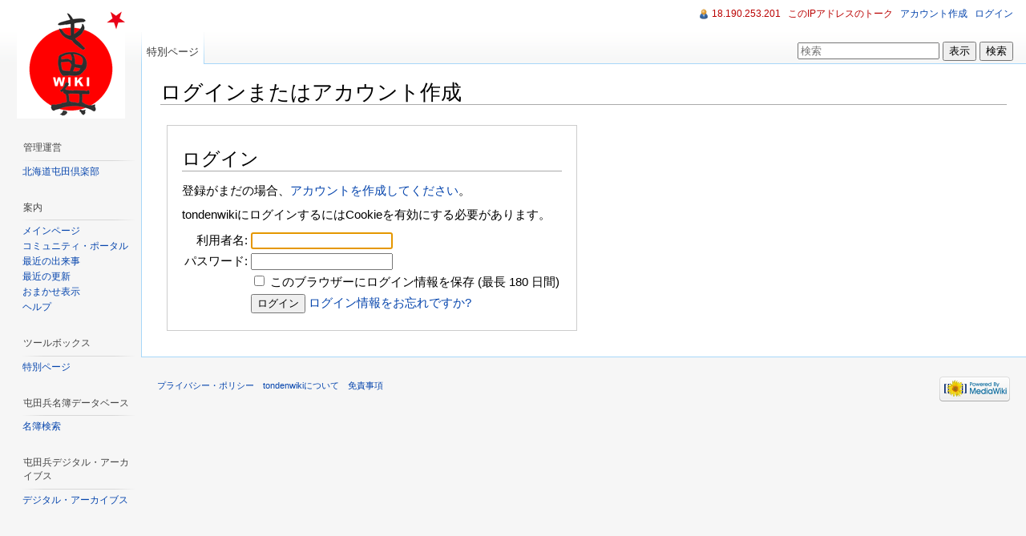

--- FILE ---
content_type: text/html; charset=UTF-8
request_url: http://tonden.org/wiki/index.php?title=%E7%89%B9%E5%88%A5:%E3%83%AD%E3%82%B0%E3%82%A4%E3%83%B3&returnto=%E3%83%A1%E3%82%A4%E3%83%B3%E3%83%9A%E3%83%BC%E3%82%B8
body_size: 5303
content:
<!DOCTYPE html>
<html lang="ja" dir="ltr" class="client-nojs">
<head>
<title>ログインまたはアカウント作成 - tondenwiki</title>
<meta charset="UTF-8" />
<meta name="generator" content="MediaWiki 1.20.5" />
<meta name="robots" content="noindex,nofollow" />
<link rel="shortcut icon" href="/favicon.ico" />
<link rel="search" type="application/opensearchdescription+xml" href="/wiki/opensearch_desc.php" title="tondenwiki (ja)" />
<link rel="EditURI" type="application/rsd+xml" href="https://tonden.org/wiki/api.php?action=rsd" />
<link rel="alternate" type="application/atom+xml" title="tondenwikiのAtomフィード" href="/wiki/index.php?title=%E7%89%B9%E5%88%A5:%E6%9C%80%E8%BF%91%E3%81%AE%E6%9B%B4%E6%96%B0&amp;feed=atom" />
<link rel="stylesheet" href="https://tonden.org/wiki/load.php?debug=false&amp;lang=ja&amp;modules=mediawiki.legacy.commonPrint%2Cshared%7Cskins.vector&amp;only=styles&amp;skin=vector&amp;*" />
<meta name="ResourceLoaderDynamicStyles" content="" />
<link rel="stylesheet" href="https://tonden.org/wiki/load.php?debug=false&amp;lang=ja&amp;modules=site&amp;only=styles&amp;skin=vector&amp;*" />
<style>a:lang(ar),a:lang(ckb),a:lang(fa),a:lang(kk-arab),a:lang(mzn),a:lang(ps),a:lang(ur){text-decoration:none}
/* cache key: j-navi_tonden:resourceloader:filter:minify-css:7:c47ae57a2ea55d06db3ce9848a045b8e */</style>

<script src="https://tonden.org/wiki/load.php?debug=false&amp;lang=ja&amp;modules=startup&amp;only=scripts&amp;skin=vector&amp;*"></script>
<script>if(window.mw){
mw.config.set({"wgCanonicalNamespace":"Special","wgCanonicalSpecialPageName":"Userlogin","wgNamespaceNumber":-1,"wgPageName":"特別:ログイン","wgTitle":"ログイン","wgCurRevisionId":0,"wgArticleId":0,"wgIsArticle":false,"wgAction":"view","wgUserName":null,"wgUserGroups":["*"],"wgCategories":[],"wgBreakFrames":true,"wgPageContentLanguage":"ja","wgSeparatorTransformTable":["",""],"wgDigitTransformTable":["",""],"wgDefaultDateFormat":"ja","wgMonthNames":["","1月","2月","3月","4月","5月","6月","7月","8月","9月","10月","11月","12月"],"wgMonthNamesShort":["","1月","2月","3月","4月","5月","6月","7月","8月","9月","10月","11月","12月"],"wgRelevantPageName":"特別:ログイン","wgWikiEditorEnabledModules":{"toolbar":false,"dialogs":false,"hidesig":true,"templateEditor":false,"templates":false,"preview":false,"previewDialog":false,"publish":false,"toc":false}});
}</script><script>if(window.mw){
mw.loader.implement("user.options",function(){mw.user.options.set({"ccmeonemails":0,"cols":80,"date":"default","diffonly":0,"disablemail":0,"disablesuggest":0,"editfont":"default","editondblclick":0,"editsection":1,"editsectiononrightclick":0,"enotifminoredits":0,"enotifrevealaddr":0,"enotifusertalkpages":1,"enotifwatchlistpages":0,"extendwatchlist":0,"externaldiff":0,"externaleditor":0,"fancysig":0,"forceeditsummary":0,"gender":"unknown","hideminor":0,"hidepatrolled":0,"imagesize":2,"justify":0,"math":1,"minordefault":0,"newpageshidepatrolled":0,"nocache":0,"noconvertlink":0,"norollbackdiff":0,"numberheadings":0,"previewonfirst":0,"previewontop":1,"quickbar":5,"rcdays":7,"rclimit":50,"rememberpassword":0,"rows":25,"searchlimit":20,"showhiddencats":0,"showjumplinks":1,"shownumberswatching":1,"showtoc":1,"showtoolbar":1,"skin":"vector","stubthreshold":0,"thumbsize":2,"underline":2,"uselivepreview":0,"usenewrc":0,"watchcreations":0,"watchdefault":0,"watchdeletion":0,"watchlistdays":3,
"watchlisthideanons":0,"watchlisthidebots":0,"watchlisthideliu":0,"watchlisthideminor":0,"watchlisthideown":0,"watchlisthidepatrolled":0,"watchmoves":0,"wllimit":250,"variant":"ja","language":"ja","searchNs0":true,"searchNs1":false,"searchNs2":false,"searchNs3":false,"searchNs4":false,"searchNs5":false,"searchNs6":false,"searchNs7":false,"searchNs8":false,"searchNs9":false,"searchNs10":false,"searchNs11":false,"searchNs12":false,"searchNs13":false,"searchNs14":false,"searchNs15":false});;},{},{});mw.loader.implement("user.tokens",function(){mw.user.tokens.set({"editToken":"+\\","watchToken":false});;},{},{});
/* cache key: j-navi_tonden:resourceloader:filter:minify-js:7:6edd446350e95e693494f9a5b4a9637e */
}</script>
<script>if(window.mw){
mw.loader.load(["mediawiki.page.startup","mediawiki.legacy.wikibits","mediawiki.legacy.ajax"]);
}</script>
<!--[if lt IE 7]><style type="text/css">body{behavior:url("/wiki/skins/vector/csshover.min.htc")}</style><![endif]--></head>
<body class="mediawiki ltr sitedir-ltr ns--1 ns-special mw-special-Userlogin page-特別_ログイン skin-vector action-view vector-animateLayout">
		<div id="mw-page-base" class="noprint"></div>
		<div id="mw-head-base" class="noprint"></div>
		<!-- content -->
		<div id="content" class="mw-body">
			<a id="top"></a>
			<div id="mw-js-message" style="display:none;"></div>
						<!-- firstHeading -->
			<h1 id="firstHeading" class="firstHeading"><span dir="auto">ログインまたはアカウント作成</span></h1>
			<!-- /firstHeading -->
			<!-- bodyContent -->
			<div id="bodyContent">
								<!-- subtitle -->
				<div id="contentSub"></div>
				<!-- /subtitle -->
																<!-- jumpto -->
				<div id="jump-to-nav" class="mw-jump">
					移動:					<a href="#mw-head">案内</a>、					<a href="#p-search">検索</a>
				</div>
				<!-- /jumpto -->
								<!-- bodycontent -->
				<div id="mw-content-text">
<div id="loginstart"></div>
<div id="userloginForm">
<form name="userlogin" method="post" action="/wiki/index.php?title=%E7%89%B9%E5%88%A5:%E3%83%AD%E3%82%B0%E3%82%A4%E3%83%B3&amp;action=submitlogin&amp;type=login&amp;returnto=%E3%83%A1%E3%82%A4%E3%83%B3%E3%83%9A%E3%83%BC%E3%82%B8">
	<h2>ログイン</h2>
	<p id="userloginlink">登録がまだの場合、<a href="/wiki/index.php?title=%E7%89%B9%E5%88%A5:%E3%83%AD%E3%82%B0%E3%82%A4%E3%83%B3&amp;type=signup&amp;returnto=%E3%83%A1%E3%82%A4%E3%83%B3%E3%83%9A%E3%83%BC%E3%82%B8">アカウントを作成してください</a>。</p>
		<div id="userloginprompt"><p>tondenwikiにログインするにはCookieを有効にする必要があります。
</p></div>
		<table>
		<tr>
			<td class="mw-label"><label for='wpName1'>利用者名:</label></td>
			<td class="mw-input">
				<input class="loginText" id="wpName1" tabindex="1" size="20" autofocus="" name="wpName" />
			</td>
		</tr>
		<tr>
			<td class="mw-label"><label for='wpPassword1'>パスワード:</label></td>
			<td class="mw-input">
				<input class="loginPassword" id="wpPassword1" tabindex="2" size="20" type="password" name="wpPassword" />
			</td>
		</tr>
			<tr>
			<td></td>
			<td class="mw-input">
				<input name="wpRemember" type="checkbox" value="1" id="wpRemember" tabindex="8" />&#160;<label for="wpRemember">このブラウザーにログイン情報を保存 (最長 180 日間)</label>			</td>
		</tr>
		<tr>
			<td></td>
			<td class="mw-submit">
				<input id="wpLoginAttempt" tabindex="9" type="submit" value="ログイン" name="wpLoginAttempt" />&#160;<a href="/wiki/index.php?title=%E7%89%B9%E5%88%A5:%E3%83%91%E3%82%B9%E3%83%AF%E3%83%BC%E3%83%89%E5%86%8D%E8%A8%AD%E5%AE%9A" title="特別:パスワード再設定">ログイン情報をお忘れですか?</a>
			</td>
		</tr>
	</table>
<input type="hidden" name="wpLoginToken" value="3d29f7f4b5ed370b4e934c08e5424e32" /></form>
</div>
<div id="loginend"></div>
</div>				<!-- /bodycontent -->
								<!-- printfooter -->
				<div class="printfooter">
				「<a href="https://tonden.org/wiki/index.php?title=特別:ログイン">https://tonden.org/wiki/index.php?title=特別:ログイン</a>」から取得				</div>
				<!-- /printfooter -->
												<!-- catlinks -->
				<div id='catlinks' class='catlinks catlinks-allhidden'></div>				<!-- /catlinks -->
												<div class="visualClear"></div>
				<!-- debughtml -->
								<!-- /debughtml -->
			</div>
			<!-- /bodyContent -->
		</div>
		<!-- /content -->
		<!-- header -->
		<div id="mw-head" class="noprint">
			
<!-- 0 -->
<div id="p-personal" class="">
	<h5>個人用ツール</h5>
	<ul>
		<li id="pt-anonuserpage"><a href="/wiki/index.php?title=%E5%88%A9%E7%94%A8%E8%80%85:18.190.253.201" class="new" title="自分が編集しているIPアドレスの利用者ページ [.]" accesskey=".">18.190.253.201</a></li>
		<li id="pt-anontalk"><a href="/wiki/index.php?title=%E5%88%A9%E7%94%A8%E8%80%85%E3%83%BB%E3%83%88%E3%83%BC%E3%82%AF:18.190.253.201" class="new" title="このIPアドレスからなされた編集についての議論 [n]" accesskey="n">このIPアドレスのトーク</a></li>
		<li id="pt-createaccount"><a href="/wiki/index.php?title=%E7%89%B9%E5%88%A5:%E3%83%AD%E3%82%B0%E3%82%A4%E3%83%B3&amp;returnto=%E3%83%A1%E3%82%A4%E3%83%B3%E3%83%9A%E3%83%BC%E3%82%B8&amp;type=signup">アカウント作成</a></li>
		<li id="pt-anonlogin" class="active"><a href="/wiki/index.php?title=%E7%89%B9%E5%88%A5:%E3%83%AD%E3%82%B0%E3%82%A4%E3%83%B3&amp;returnto=%E3%83%A1%E3%82%A4%E3%83%B3%E3%83%9A%E3%83%BC%E3%82%B8" title="ログインすることを推奨します。ただし、必須ではありません。 [o]" accesskey="o">ログイン</a></li>
	</ul>
</div>

<!-- /0 -->
			<div id="left-navigation">
				
<!-- 0 -->
<div id="p-namespaces" class="vectorTabs">
	<h5>名前空間</h5>
	<ul>
					<li  id="ca-nstab-special" class="selected"><span><a href="/wiki/index.php?title=%E7%89%B9%E5%88%A5:%E3%83%AD%E3%82%B0%E3%82%A4%E3%83%B3&amp;returnto=%E3%83%A1%E3%82%A4%E3%83%B3%E3%83%9A%E3%83%BC%E3%82%B8"  title="これは特別ページです。編集はできません。">特別ページ</a></span></li>
			</ul>
</div>

<!-- /0 -->

<!-- 1 -->
<div id="p-variants" class="vectorMenu emptyPortlet">
	<h4>
		</h4>
	<h5><span>変種</span><a href="#"></a></h5>
	<div class="menu">
		<ul>
					</ul>
	</div>
</div>

<!-- /1 -->
			</div>
			<div id="right-navigation">
				
<!-- 0 -->
<div id="p-views" class="vectorTabs emptyPortlet">
	<h5>表示</h5>
	<ul>
			</ul>
</div>

<!-- /0 -->

<!-- 1 -->
<div id="p-cactions" class="vectorMenu emptyPortlet">
	<h5><span>操作</span><a href="#"></a></h5>
	<div class="menu">
		<ul>
					</ul>
	</div>
</div>

<!-- /1 -->

<!-- 2 -->
<div id="p-search">
	<h5><label for="searchInput">検索</label></h5>
	<form action="/wiki/index.php" id="searchform">
				<div>
			<input type="search" name="search" title="tondenwiki内を検索する [f]" accesskey="f" id="searchInput" />			<input type="submit" name="go" value="表示" title="厳密に一致する名前のページが存在すれば、そのページへ移動する" id="searchGoButton" class="searchButton" />			<input type="submit" name="fulltext" value="検索" title="この文字列が含まれるページを探す" id="mw-searchButton" class="searchButton" />					<input type='hidden' name="title" value="特別:検索"/>
		</div>
	</form>
</div>

<!-- /2 -->
			</div>
		</div>
		<!-- /header -->
		<!-- panel -->
			<div id="mw-panel" class="noprint">
				<!-- logo -->
					<div id="p-logo"><a style="background-image: url(/wiki/skins/common/images/wiki.png);" href="/wiki/index.php?title=%E3%83%A1%E3%82%A4%E3%83%B3%E3%83%9A%E3%83%BC%E3%82%B8"  title="メインページに移動する"></a></div>
				<!-- /logo -->
				
<!-- 管理運営 -->
<div class="portal" id='p-.E7.AE.A1.E7.90.86.E9.81.8B.E5.96.B6'>
	<h5>管理運営</h5>
	<div class="body">
		<ul>
			<li id="n-.E5.8C.97.E6.B5.B7.E9.81.93.E5.B1.AF.E7.94.B0.E5.80.B6.E6.A5.BD.E9.83.A8"><a href="http://tonden.org/" rel="nofollow">北海道屯田倶楽部</a></li>
		</ul>
	</div>
</div>

<!-- /管理運営 -->

<!-- navigation -->
<div class="portal" id='p-navigation'>
	<h5>案内</h5>
	<div class="body">
		<ul>
			<li id="n-mainpage-description"><a href="/wiki/index.php?title=%E3%83%A1%E3%82%A4%E3%83%B3%E3%83%9A%E3%83%BC%E3%82%B8" title="メインページに移動する [z]" accesskey="z">メインページ</a></li>
			<li id="n-portal"><a href="/wiki/index.php?title=Tondenwiki:%E3%82%B3%E3%83%9F%E3%83%A5%E3%83%8B%E3%83%86%E3%82%A3%E3%83%BB%E3%83%9D%E3%83%BC%E3%82%BF%E3%83%AB" title="このプロジェクトについて、できること、情報を入手する場所">コミュニティ・ポータル</a></li>
			<li id="n-currentevents"><a href="/wiki/index.php?title=Tondenwiki:%E6%9C%80%E8%BF%91%E3%81%AE%E5%87%BA%E6%9D%A5%E4%BA%8B" title="最近の出来事の背景を知る">最近の出来事</a></li>
			<li id="n-recentchanges"><a href="/wiki/index.php?title=%E7%89%B9%E5%88%A5:%E6%9C%80%E8%BF%91%E3%81%AE%E6%9B%B4%E6%96%B0" title="このウィキにおける最近の更新の一覧 [r]" accesskey="r">最近の更新</a></li>
			<li id="n-randompage"><a href="/wiki/index.php?title=%E7%89%B9%E5%88%A5:%E3%81%8A%E3%81%BE%E3%81%8B%E3%81%9B%E8%A1%A8%E7%A4%BA" title="無作為に選択されたページを読み込む [x]" accesskey="x">おまかせ表示</a></li>
			<li id="n-help"><a href="/wiki/index.php?title=%E3%83%98%E3%83%AB%E3%83%97:%E7%9B%AE%E6%AC%A1" title="情報を得る場所">ヘルプ</a></li>
		</ul>
	</div>
</div>

<!-- /navigation -->

<!-- SEARCH -->

<!-- /SEARCH -->

<!-- TOOLBOX -->
<div class="portal" id='p-tb'>
	<h5>ツールボックス</h5>
	<div class="body">
		<ul>
			<li id="t-specialpages"><a href="/wiki/index.php?title=%E7%89%B9%E5%88%A5:%E7%89%B9%E5%88%A5%E3%83%9A%E3%83%BC%E3%82%B8%E4%B8%80%E8%A6%A7" title="特別ページの一覧 [q]" accesskey="q">特別ページ</a></li>
		</ul>
	</div>
</div>

<!-- /TOOLBOX -->

<!-- LANGUAGES -->

<!-- /LANGUAGES -->

<!-- 屯田兵名簿データベース -->
<div class="portal" id='p-.E5.B1.AF.E7.94.B0.E5.85.B5.E5.90.8D.E7.B0.BF.E3.83.87.E3.83.BC.E3.82.BF.E3.83.99.E3.83.BC.E3.82.B9'>
	<h5>屯田兵名簿データベース</h5>
	<div class="body">
		<ul>
			<li id="n-.E5.90.8D.E7.B0.BF.E6.A4.9C.E7.B4.A2"><a href="http://tonden.org/dbspro/entry.html" rel="nofollow">名簿検索</a></li>
		</ul>
	</div>
</div>

<!-- /屯田兵名簿データベース -->

<!-- 屯田兵デジタル・アーカイブス -->
<div class="portal" id='p-.E5.B1.AF.E7.94.B0.E5.85.B5.E3.83.87.E3.82.B8.E3.82.BF.E3.83.AB.E3.83.BB.E3.82.A2.E3.83.BC.E3.82.AB.E3.82.A4.E3.83.96.E3.82.B9'>
	<h5>屯田兵デジタル・アーカイブス</h5>
	<div class="body">
		<ul>
			<li id="n-.E3.83.87.E3.82.B8.E3.82.BF.E3.83.AB.E3.83.BB.E3.82.A2.E3.83.BC.E3.82.AB.E3.82.A4.E3.83.96.E3.82.B9"><a href="http://tonden.org/arch/" rel="nofollow">デジタル・アーカイブス</a></li>
		</ul>
	</div>
</div>

<!-- /屯田兵デジタル・アーカイブス -->
			</div>
		<!-- /panel -->
		<!-- footer -->
		<div id="footer">
							<ul id="footer-places">
											<li id="footer-places-privacy"><a href="/wiki/index.php?title=Tondenwiki:%E3%83%97%E3%83%A9%E3%82%A4%E3%83%90%E3%82%B7%E3%83%BC%E3%83%BB%E3%83%9D%E3%83%AA%E3%82%B7%E3%83%BC" title="Tondenwiki:プライバシー・ポリシー">プライバシー・ポリシー</a></li>
											<li id="footer-places-about"><a href="/wiki/index.php?title=Tondenwiki:Tondenwiki%E3%81%AB%E3%81%A4%E3%81%84%E3%81%A6" title="Tondenwiki:Tondenwikiについて">tondenwikiについて</a></li>
											<li id="footer-places-disclaimer"><a href="/wiki/index.php?title=Tondenwiki:%E5%85%8D%E8%B2%AC%E4%BA%8B%E9%A0%85" title="Tondenwiki:免責事項">免責事項</a></li>
									</ul>
										<ul id="footer-icons" class="noprint">
					<li id="footer-poweredbyico">
						<a href="//www.mediawiki.org/"><img src="/wiki/skins/common/images/poweredby_mediawiki_88x31.png" alt="Powered by MediaWiki" width="88" height="31" /></a>
					</li>
				</ul>
						<div style="clear:both"></div>
		</div>
		<!-- /footer -->
		<script>if(window.mw){
mw.loader.state({"site":"loading","user":"missing","user.groups":"ready"});
}</script>
<script src="https://tonden.org/wiki/load.php?debug=false&amp;lang=ja&amp;modules=skins.vector&amp;only=scripts&amp;skin=vector&amp;*"></script>
<script>if(window.mw){
mw.loader.load(["mediawiki.user","mediawiki.page.ready","mediawiki.searchSuggest"], null, true);
}</script>
<!-- Served in 0.136 secs. -->
	</body>
</html>


--- FILE ---
content_type: text/css; charset=utf-8
request_url: https://tonden.org/wiki/load.php?debug=false&lang=ja&modules=site&only=styles&skin=vector&*
body_size: 31
content:
#bodyContent{font-size:94.4% }
/* cache key: j-navi_tonden:resourceloader:filter:minify-css:7:12a5cda9325598f56071e3f83854468e */

--- FILE ---
content_type: text/javascript; charset=utf-8
request_url: https://tonden.org/wiki/load.php?debug=false&lang=ja&modules=startup&only=scripts&skin=vector&*
body_size: 3337
content:
function isCompatible(){if(navigator.appVersion.indexOf('MSIE')!==-1&&parseFloat(navigator.appVersion.split('MSIE')[1])<6){return false;}return true;}var startUp=function(){mw.config=new mw.Map(true);mw.loader.addSource({"local":{"loadScript":"/wiki/load.php","apiScript":"/wiki/api.php"}});mw.loader.register([["site","1545373900",[],"site"],["noscript","1545373900",[],"noscript"],["startup","1769790069",[],"startup"],["filepage","1545373900"],["user.groups","1545373900",[],"user"],["user","1545373900",[],"user"],["user.cssprefs","1769790069",["mediawiki.user"],"private"],["user.options","1769790069",[],"private"],["user.tokens","1545373900",[],"private"],["mediawiki.language.data","1545373900",["mediawiki.language.init"]],["skins.chick","1545373900"],["skins.cologneblue","1545373900"],["skins.modern","1545373900"],["skins.monobook","1545373900"],["skins.nostalgia","1545373900"],["skins.simple","1545373900"],["skins.standard","1545373900"],["skins.vector","1545373900"],["jquery",
"1545373900"],["jquery.appear","1545373900"],["jquery.arrowSteps","1545373900"],["jquery.async","1545373900"],["jquery.autoEllipsis","1545373900",["jquery.highlightText"]],["jquery.badge","1545373900"],["jquery.byteLength","1545373900"],["jquery.byteLimit","1545373900",["jquery.byteLength"]],["jquery.checkboxShiftClick","1545373900"],["jquery.client","1545373900"],["jquery.collapsibleTabs","1545373900"],["jquery.color","1545373900",["jquery.colorUtil"]],["jquery.colorUtil","1545373900"],["jquery.cookie","1545373900"],["jquery.delayedBind","1545373900"],["jquery.expandableField","1545373900",["jquery.delayedBind"]],["jquery.farbtastic","1545373900",["jquery.colorUtil"]],["jquery.footHovzer","1545373900"],["jquery.form","1545373900"],["jquery.getAttrs","1545373900"],["jquery.highlightText","1545373900",["jquery.mwExtension"]],["jquery.hoverIntent","1545373900"],["jquery.json","1545373900"],["jquery.localize","1545373900"],["jquery.makeCollapsible","1545373939"],["jquery.mockjax",
"1545373900"],["jquery.mw-jump","1545373900"],["jquery.mwExtension","1545373900"],["jquery.placeholder","1545373900"],["jquery.qunit","1545373900"],["jquery.qunit.completenessTest","1545373900",["jquery.qunit"]],["jquery.spinner","1545373900"],["jquery.jStorage","1545373900",["jquery.json"]],["jquery.suggestions","1545373900",["jquery.autoEllipsis"]],["jquery.tabIndex","1545373900"],["jquery.tablesorter","1545373900",["jquery.mwExtension"]],["jquery.textSelection","1545373900",["jquery.client"]],["jquery.validate","1545373900"],["jquery.xmldom","1545373900"],["jquery.tipsy","1545373900"],["jquery.ui.core","1545373900",["jquery"],"jquery.ui"],["jquery.ui.widget","1545373900",[],"jquery.ui"],["jquery.ui.mouse","1545373900",["jquery.ui.widget"],"jquery.ui"],["jquery.ui.position","1545373900",[],"jquery.ui"],["jquery.ui.draggable","1545373900",["jquery.ui.core","jquery.ui.mouse","jquery.ui.widget"],"jquery.ui"],["jquery.ui.droppable","1545373900",["jquery.ui.core","jquery.ui.mouse",
"jquery.ui.widget","jquery.ui.draggable"],"jquery.ui"],["jquery.ui.resizable","1545373900",["jquery.ui.core","jquery.ui.widget","jquery.ui.mouse"],"jquery.ui"],["jquery.ui.selectable","1545373900",["jquery.ui.core","jquery.ui.widget","jquery.ui.mouse"],"jquery.ui"],["jquery.ui.sortable","1545373900",["jquery.ui.core","jquery.ui.widget","jquery.ui.mouse"],"jquery.ui"],["jquery.ui.accordion","1545373900",["jquery.ui.core","jquery.ui.widget"],"jquery.ui"],["jquery.ui.autocomplete","1545373900",["jquery.ui.core","jquery.ui.widget","jquery.ui.position"],"jquery.ui"],["jquery.ui.button","1545373900",["jquery.ui.core","jquery.ui.widget"],"jquery.ui"],["jquery.ui.datepicker","1545373900",["jquery.ui.core"],"jquery.ui"],["jquery.ui.dialog","1545373900",["jquery.ui.core","jquery.ui.widget","jquery.ui.button","jquery.ui.draggable","jquery.ui.mouse","jquery.ui.position","jquery.ui.resizable"],"jquery.ui"],["jquery.ui.progressbar","1545373900",["jquery.ui.core","jquery.ui.widget"],"jquery.ui"],[
"jquery.ui.slider","1545373900",["jquery.ui.core","jquery.ui.widget","jquery.ui.mouse"],"jquery.ui"],["jquery.ui.tabs","1545373900",["jquery.ui.core","jquery.ui.widget"],"jquery.ui"],["jquery.effects.core","1545373900",["jquery"],"jquery.ui"],["jquery.effects.blind","1545373900",["jquery.effects.core"],"jquery.ui"],["jquery.effects.bounce","1545373900",["jquery.effects.core"],"jquery.ui"],["jquery.effects.clip","1545373900",["jquery.effects.core"],"jquery.ui"],["jquery.effects.drop","1545373900",["jquery.effects.core"],"jquery.ui"],["jquery.effects.explode","1545373900",["jquery.effects.core"],"jquery.ui"],["jquery.effects.fade","1545373900",["jquery.effects.core"],"jquery.ui"],["jquery.effects.fold","1545373900",["jquery.effects.core"],"jquery.ui"],["jquery.effects.highlight","1545373900",["jquery.effects.core"],"jquery.ui"],["jquery.effects.pulsate","1545373900",["jquery.effects.core"],"jquery.ui"],["jquery.effects.scale","1545373900",["jquery.effects.core"],"jquery.ui"],[
"jquery.effects.shake","1545373900",["jquery.effects.core"],"jquery.ui"],["jquery.effects.slide","1545373900",["jquery.effects.core"],"jquery.ui"],["jquery.effects.transfer","1545373900",["jquery.effects.core"],"jquery.ui"],["mediawiki","1545373900"],["mediawiki.api","1545373900",["mediawiki.util"]],["mediawiki.api.category","1545373900",["mediawiki.api","mediawiki.Title"]],["mediawiki.api.edit","1545373900",["mediawiki.api","mediawiki.Title"]],["mediawiki.api.parse","1545373900",["mediawiki.api"]],["mediawiki.api.titleblacklist","1545373900",["mediawiki.api","mediawiki.Title"]],["mediawiki.api.watch","1545373900",["mediawiki.api","user.tokens"]],["mediawiki.debug","1545373900",["jquery.footHovzer"]],["mediawiki.debug.init","1545373900",["mediawiki.debug"]],["mediawiki.feedback","1545373900",["mediawiki.api.edit","mediawiki.Title","mediawiki.jqueryMsg","jquery.ui.dialog"]],["mediawiki.htmlform","1545373900"],["mediawiki.notification","1545373900",["mediawiki.page.startup"]],[
"mediawiki.notify","1545373900"],["mediawiki.searchSuggest","1545373939",["jquery.autoEllipsis","jquery.client","jquery.placeholder","jquery.suggestions"]],["mediawiki.Title","1545373900",["mediawiki.util"]],["mediawiki.Uri","1545373900"],["mediawiki.user","1545373900",["jquery.cookie","mediawiki.api"]],["mediawiki.util","1545373938",["jquery.client","jquery.cookie","jquery.mwExtension","mediawiki.notify"]],["mediawiki.action.edit","1545373900",["jquery.textSelection","jquery.byteLimit"]],["mediawiki.action.edit.preview","1545373900",["jquery.form","jquery.spinner"]],["mediawiki.action.history","1545373900",[],"mediawiki.action.history"],["mediawiki.action.history.diff","1545373900",[],"mediawiki.action.history"],["mediawiki.action.view.dblClickEdit","1545373900",["mediawiki.util"]],["mediawiki.action.view.metadata","1545391546"],["mediawiki.action.view.rightClickEdit","1545373900"],["mediawiki.action.watch.ajax","1545373900",["mediawiki.page.watch.ajax"]],["mediawiki.language",
"1545373900",["mediawiki.language.data","mediawiki.cldr"]],["mediawiki.cldr","1545373900",["mediawiki.libs.pluralruleparser"]],["mediawiki.libs.pluralruleparser","1545373900"],["mediawiki.language.init","1545373900"],["mediawiki.jqueryMsg","1545373900",["mediawiki.util","mediawiki.language"]],["mediawiki.libs.jpegmeta","1545373900"],["mediawiki.page.ready","1545373900",["jquery.checkboxShiftClick","jquery.makeCollapsible","jquery.placeholder","jquery.mw-jump","mediawiki.util"]],["mediawiki.page.startup","1545373900",["jquery.client","mediawiki.util"]],["mediawiki.page.watch.ajax","1564035313",["mediawiki.page.startup","mediawiki.api.watch","mediawiki.util","mediawiki.notify","jquery.mwExtension"]],["mediawiki.special","1545373900"],["mediawiki.special.block","1545373900",["mediawiki.util"]],["mediawiki.special.changeemail","1640533818",["mediawiki.util"]],["mediawiki.special.changeslist","1545373900",["jquery.makeCollapsible"]],["mediawiki.special.movePage","1545373900",[
"jquery.byteLimit"]],["mediawiki.special.preferences","1545373900"],["mediawiki.special.recentchanges","1545373900",["mediawiki.special"]],["mediawiki.special.search","1545454514"],["mediawiki.special.undelete","1545373900"],["mediawiki.special.upload","1572321278",["mediawiki.libs.jpegmeta","mediawiki.util"]],["mediawiki.special.javaScriptTest","1545373900",["jquery.qunit"]],["mediawiki.tests.qunit.testrunner","1545373900",["jquery.qunit","jquery.qunit.completenessTest","mediawiki.page.startup","mediawiki.page.ready"]],["mediawiki.legacy.ajax","1545373900",["mediawiki.util","mediawiki.legacy.wikibits"]],["mediawiki.legacy.commonPrint","1545373900"],["mediawiki.legacy.config","1545373900",["mediawiki.legacy.wikibits"]],["mediawiki.legacy.IEFixes","1545373900",["mediawiki.legacy.wikibits"]],["mediawiki.legacy.protect","1545373900",["mediawiki.legacy.wikibits","jquery.byteLimit"]],["mediawiki.legacy.shared","1545373900"],["mediawiki.legacy.oldshared","1545373900"],[
"mediawiki.legacy.upload","1545373900",["mediawiki.legacy.wikibits","mediawiki.util"]],["mediawiki.legacy.wikibits","1545373900",["mediawiki.util"]],["mediawiki.legacy.wikiprintable","1545373900"],["contentCollector","1545373900",[],"ext.wikiEditor"],["jquery.wikiEditor","1545373900",["jquery.client","jquery.textSelection","jquery.delayedBind"],"ext.wikiEditor"],["jquery.wikiEditor.iframe","1545373900",["jquery.wikiEditor","contentCollector"],"ext.wikiEditor"],["jquery.wikiEditor.dialogs","1545373900",["jquery.wikiEditor","jquery.wikiEditor.toolbar","jquery.ui.dialog","jquery.ui.button","jquery.ui.draggable","jquery.ui.resizable","jquery.tabIndex"],"ext.wikiEditor"],["jquery.wikiEditor.dialogs.config","1545373900",["jquery.wikiEditor","jquery.wikiEditor.dialogs","jquery.wikiEditor.toolbar.i18n","jquery.suggestions","mediawiki.Title"],"ext.wikiEditor"],["jquery.wikiEditor.highlight","1545373900",["jquery.wikiEditor","jquery.wikiEditor.iframe"],"ext.wikiEditor"],[
"jquery.wikiEditor.preview","1545373900",["jquery.wikiEditor"],"ext.wikiEditor"],["jquery.wikiEditor.previewDialog","1545373900",["jquery.wikiEditor","jquery.wikiEditor.dialogs"],"ext.wikiEditor"],["jquery.wikiEditor.publish","1545373900",["jquery.wikiEditor","jquery.wikiEditor.dialogs"],"ext.wikiEditor"],["jquery.wikiEditor.templateEditor","1545373900",["jquery.wikiEditor","jquery.wikiEditor.iframe","jquery.wikiEditor.dialogs"],"ext.wikiEditor"],["jquery.wikiEditor.templates","1545373900",["jquery.wikiEditor","jquery.wikiEditor.iframe"],"ext.wikiEditor"],["jquery.wikiEditor.toc","1545373900",["jquery.wikiEditor","jquery.wikiEditor.iframe","jquery.ui.draggable","jquery.ui.resizable","jquery.autoEllipsis","jquery.color"],"ext.wikiEditor"],["jquery.wikiEditor.toolbar","1545373900",["jquery.wikiEditor","jquery.wikiEditor.toolbar.i18n"],"ext.wikiEditor"],["jquery.wikiEditor.toolbar.config","1545373900",["jquery.wikiEditor","jquery.wikiEditor.toolbar.i18n","jquery.wikiEditor.toolbar",
"jquery.cookie","jquery.async"],"ext.wikiEditor"],["jquery.wikiEditor.toolbar.i18n","1545373900",[],"ext.wikiEditor"],["ext.wikiEditor","1545373900",["jquery.wikiEditor"],"ext.wikiEditor"],["ext.wikiEditor.dialogs","1545373900",["ext.wikiEditor","ext.wikiEditor.toolbar","jquery.wikiEditor.dialogs","jquery.wikiEditor.dialogs.config"],"ext.wikiEditor"],["ext.wikiEditor.highlight","1545373900",["ext.wikiEditor","jquery.wikiEditor.highlight"],"ext.wikiEditor"],["ext.wikiEditor.preview","1545373900",["ext.wikiEditor","jquery.wikiEditor.preview"],"ext.wikiEditor"],["ext.wikiEditor.previewDialog","1545373900",["ext.wikiEditor","jquery.wikiEditor.previewDialog"],"ext.wikiEditor"],["ext.wikiEditor.publish","1545373900",["ext.wikiEditor","jquery.wikiEditor.publish"],"ext.wikiEditor"],["ext.wikiEditor.templateEditor","1545373900",["ext.wikiEditor","ext.wikiEditor.highlight","jquery.wikiEditor.templateEditor"],"ext.wikiEditor"],["ext.wikiEditor.templates","1545373900",["ext.wikiEditor",
"ext.wikiEditor.highlight","jquery.wikiEditor.templates"],"ext.wikiEditor"],["ext.wikiEditor.toc","1545373900",["ext.wikiEditor","ext.wikiEditor.highlight","jquery.wikiEditor.toc"],"ext.wikiEditor"],["ext.wikiEditor.tests.toolbar","1545373900",["ext.wikiEditor.toolbar"],"ext.wikiEditor"],["ext.wikiEditor.toolbar","1545373900",["ext.wikiEditor","jquery.wikiEditor.toolbar","jquery.wikiEditor.toolbar.config"],"ext.wikiEditor"],["ext.wikiEditor.toolbar.hideSig","1545373900",[],"ext.wikiEditor"]]);mw.config.set({"wgLoadScript":"/wiki/load.php","debug":false,"skin":"vector","stylepath":"/wiki/skins","wgUrlProtocols":"http\\:\\/\\/|https\\:\\/\\/|ftp\\:\\/\\/|irc\\:\\/\\/|ircs\\:\\/\\/|gopher\\:\\/\\/|telnet\\:\\/\\/|nntp\\:\\/\\/|worldwind\\:\\/\\/|mailto\\:|news\\:|svn\\:\\/\\/|git\\:\\/\\/|mms\\:\\/\\/|\\/\\/","wgArticlePath":"/wiki/index.php?title=$1","wgScriptPath":"/wiki","wgScriptExtension":".php","wgScript":"/wiki/index.php","wgVariantArticlePath":false,"wgActionPaths":{},"wgServer":
"https://tonden.org","wgUserLanguage":"ja","wgContentLanguage":"ja","wgVersion":"1.20.5","wgEnableAPI":true,"wgEnableWriteAPI":true,"wgMainPageTitle":"メインページ","wgFormattedNamespaces":{"-2":"メディア","-1":"特別","0":"","1":"トーク","2":"利用者","3":"利用者・トーク","4":"Tondenwiki","5":"Tondenwiki・トーク","6":"ファイル","7":"ファイル・トーク","8":"MediaWiki","9":"MediaWiki・トーク","10":"テンプレート","11":"テンプレート・トーク","12":"ヘルプ","13":"ヘルプ・トーク","14":"カテゴリ","15":"カテゴリ・トーク"},"wgNamespaceIds":{"メディア":-2,"特別":-1,"":0,"トーク":1,"利用者":2,"利用者・トーク":3,"tondenwiki":4,"tondenwiki・トーク":5,"ファイル":6,"ファイル・トーク":7,"mediawiki":8,"mediawiki・トーク":9,"テンプレート":10,"テンプレート・トーク":11,"ヘルプ":12,"ヘルプ・トーク":13,"カテゴリ":14,"カテゴリ・トーク":15,"ノート":1,
"利用者‐会話":3,"画像":6,"画像‐ノート":7,"ファイル‐ノート":7,"mediawiki‐ノート":9,"template‐ノート":11,"help‐ノート":13,"category‐ノート":15,"tondenwiki‐ノート":5,"image":6,"image_talk":7,"media":-2,"special":-1,"talk":1,"user":2,"user_talk":3,"project":4,"project_talk":5,"file":6,"file_talk":7,"mediawiki_talk":9,"template":10,"template_talk":11,"help":12,"help_talk":13,"category":14,"category_talk":15},"wgSiteName":"tondenwiki","wgFileExtensions":["png","gif","jpg","jpeg","avi","mpg","ogg"],"wgDBname":"j-navi_tonden","wgFileCanRotate":true,"wgAvailableSkins":{"cologneblue":"CologneBlue","chick":"Chick","monobook":"MonoBook","modern":"Modern","nostalgia":"Nostalgia","myskin":"MySkin","standard":"Standard","simple":"Simple","vector":"Vector"},"wgExtensionAssetsPath":"/wiki/extensions","wgCookiePrefix":"j-navi_tonden","wgResourceLoaderMaxQueryLength":-1,"wgCaseSensitiveNamespaces":[],"wgWikiEditorMagicWords":{"redirect":"#転送",
"img_right":"右","img_left":"左","img_none":"なし","img_center":"中央","img_thumbnail":"サムネイル","img_framed":"フレーム","img_frameless":"フレームなし"}});};if(isCompatible()){document.write("\x3cscript src=\"/wiki/load.php?debug=false\x26amp;lang=ja\x26amp;modules=jquery%2Cmediawiki\x26amp;only=scripts\x26amp;skin=vector\x26amp;version=20130430T190001Z\"\x3e\x3c/script\x3e");}delete isCompatible;
/* cache key: j-navi_tonden:resourceloader:filter:minify-js:7:e48b356501a30b62d4a25d39b7d45c33 */